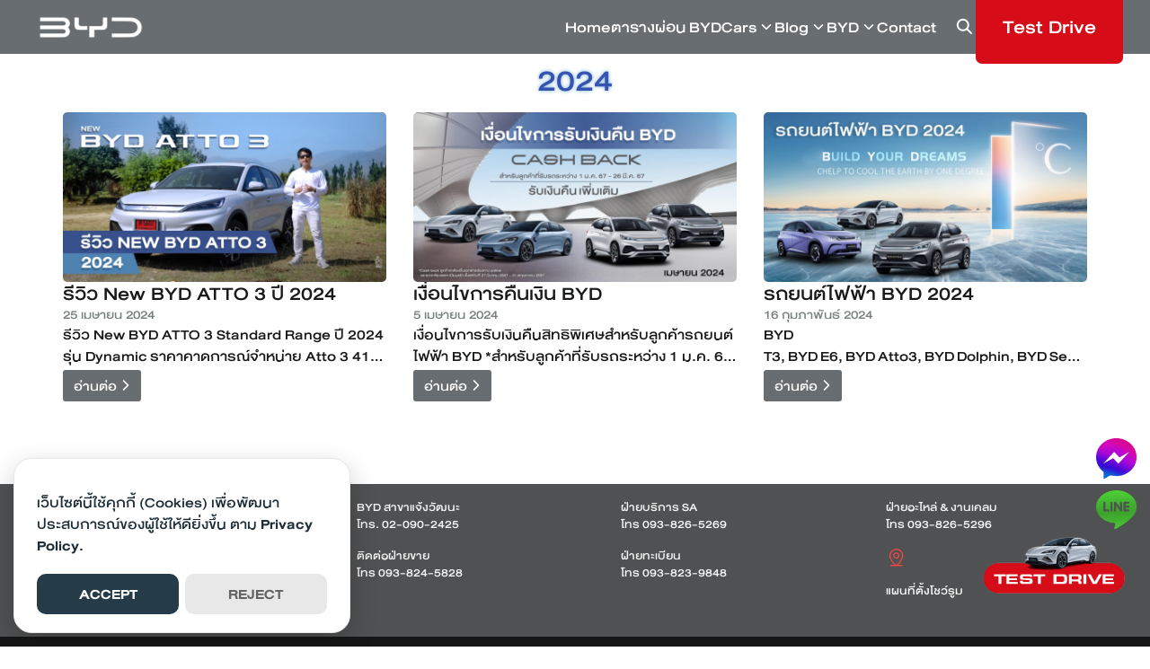

--- FILE ---
content_type: text/html; charset=UTF-8
request_url: https://bydchaengwatthana.com/tag/2024/
body_size: 15707
content:
<!DOCTYPE html>
<html dir="ltr" lang="th" prefix="og: https://ogp.me/ns#">
<head>
<meta charset="UTF-8">
<meta name="viewport" content="width=device-width, initial-scale=1">
<link rel="profile" href="http://gmpg.org/xfn/11">
<title>2024 - BYD ChaengWatthana BYD จินหลง แจ้งวัฒนะ โชว์รูมและศูนย์บริการมาตรฐาน BYD</title>
<style>img:is([sizes="auto" i], [sizes^="auto," i]){contain-intrinsic-size:3000px 1500px}</style>
<meta name="description" content="BYD จินหลง แจ้งวัฒนะ บีวายดี โชว์รูมและศูนย์ซ่อม BYD, BYD ATTO3, BYD Dolphin, BYD Seal, ราคา byd, ตารางผ่อน byd, ผ่อน atto3, ผ่อน Seal, ผ่อน Dolphin, ทดลองขับ byd, ศูนย์ byd, byd นนทบุรี, รถ byd, ศูนย์ byd, byd ปากเกร็ด, โชว์รูม byd, ev car, Electric Vehicles, รถ EV, รถยนต์ไฟฟ้า, byd,"/>
<meta name="robots" content="max-image-preview:large"/>
<link rel="canonical" href="https://bydchaengwatthana.com/tag/2024/"/>
<meta name="generator" content="All in One SEO (AIOSEO) 4.8.2"/>
<script type="application/ld+json" class="aioseo-schema">{"@context":"https:\/\/schema.org","@graph":[{"@type":"BreadcrumbList","@id":"https:\/\/bydchaengwatthana.com\/tag\/2024\/#breadcrumblist","itemListElement":[{"@type":"ListItem","@id":"https:\/\/bydchaengwatthana.com\/#listItem","position":1,"name":"Home","item":"https:\/\/bydchaengwatthana.com\/","nextItem":{"@type":"ListItem","@id":"https:\/\/bydchaengwatthana.com\/tag\/2024\/#listItem","name":"2024"}},{"@type":"ListItem","@id":"https:\/\/bydchaengwatthana.com\/tag\/2024\/#listItem","position":2,"name":"2024","previousItem":{"@type":"ListItem","@id":"https:\/\/bydchaengwatthana.com\/#listItem","name":"Home"}}]},{"@type":"CollectionPage","@id":"https:\/\/bydchaengwatthana.com\/tag\/2024\/#collectionpage","url":"https:\/\/bydchaengwatthana.com\/tag\/2024\/","name":"2024 - BYD ChaengWatthana BYD \u0e08\u0e34\u0e19\u0e2b\u0e25\u0e07 \u0e41\u0e08\u0e49\u0e07\u0e27\u0e31\u0e12\u0e19\u0e30 \u0e42\u0e0a\u0e27\u0e4c\u0e23\u0e39\u0e21\u0e41\u0e25\u0e30\u0e28\u0e39\u0e19\u0e22\u0e4c\u0e1a\u0e23\u0e34\u0e01\u0e32\u0e23\u0e21\u0e32\u0e15\u0e23\u0e10\u0e32\u0e19 BYD","description":"BYD \u0e08\u0e34\u0e19\u0e2b\u0e25\u0e07 \u0e41\u0e08\u0e49\u0e07\u0e27\u0e31\u0e12\u0e19\u0e30 \u0e1a\u0e35\u0e27\u0e32\u0e22\u0e14\u0e35 \u0e42\u0e0a\u0e27\u0e4c\u0e23\u0e39\u0e21\u0e41\u0e25\u0e30\u0e28\u0e39\u0e19\u0e22\u0e4c\u0e0b\u0e48\u0e2d\u0e21 BYD, BYD ATTO3, BYD Dolphin, BYD Seal, \u0e23\u0e32\u0e04\u0e32 byd, \u0e15\u0e32\u0e23\u0e32\u0e07\u0e1c\u0e48\u0e2d\u0e19 byd, \u0e1c\u0e48\u0e2d\u0e19 atto3, \u0e1c\u0e48\u0e2d\u0e19 Seal, \u0e1c\u0e48\u0e2d\u0e19 Dolphin, \u0e17\u0e14\u0e25\u0e2d\u0e07\u0e02\u0e31\u0e1a byd, \u0e28\u0e39\u0e19\u0e22\u0e4c byd, byd \u0e19\u0e19\u0e17\u0e1a\u0e38\u0e23\u0e35, \u0e23\u0e16 byd, \u0e28\u0e39\u0e19\u0e22\u0e4c byd, byd \u0e1b\u0e32\u0e01\u0e40\u0e01\u0e23\u0e47\u0e14, \u0e42\u0e0a\u0e27\u0e4c\u0e23\u0e39\u0e21 byd, ev car, Electric Vehicles, \u0e23\u0e16 EV, \u0e23\u0e16\u0e22\u0e19\u0e15\u0e4c\u0e44\u0e1f\u0e1f\u0e49\u0e32, byd,","inLanguage":"th","isPartOf":{"@id":"https:\/\/bydchaengwatthana.com\/#website"},"breadcrumb":{"@id":"https:\/\/bydchaengwatthana.com\/tag\/2024\/#breadcrumblist"}},{"@type":"Organization","@id":"https:\/\/bydchaengwatthana.com\/#organization","name":"BYD \u0e08\u0e34\u0e19\u0e2b\u0e25\u0e07 \u0e41\u0e08\u0e49\u0e07\u0e27\u0e31\u0e12\u0e19\u0e30","description":"BYD \u0e1a\u0e35\u0e27\u0e32\u0e22\u0e14\u0e35 \u0e08\u0e34\u0e19\u0e2b\u0e25\u0e07 \u0e2a\u0e32\u0e02\u0e32\u0e41\u0e08\u0e49\u0e07\u0e27\u0e31\u0e12\u0e19\u0e30 \u0e28\u0e39\u0e19\u0e22\u0e4c BYD \u0e19\u0e19\u0e17\u0e1a\u0e38\u0e23\u0e35","url":"https:\/\/bydchaengwatthana.com\/","telephone":"+6620902425","logo":{"@type":"ImageObject","url":"https:\/\/bydchaengwatthana.com\/wp-content\/uploads\/2023\/10\/cropped-305468344_100275049500194_3927868127281777735_n.jpg","@id":"https:\/\/bydchaengwatthana.com\/tag\/2024\/#organizationLogo","width":512,"height":512},"image":{"@id":"https:\/\/bydchaengwatthana.com\/tag\/2024\/#organizationLogo"},"sameAs":["https:\/\/www.facebook.com\/bydchaengwatthana\/","https:\/\/www.tiktok.com\/@bydchaengwatthana"]},{"@type":"WebSite","@id":"https:\/\/bydchaengwatthana.com\/#website","url":"https:\/\/bydchaengwatthana.com\/","name":"BYD \u0e08\u0e34\u0e19\u0e2b\u0e25\u0e07 \u0e41\u0e08\u0e49\u0e07\u0e27\u0e31\u0e12\u0e19\u0e30","alternateName":"\u0e1a\u0e35\u0e27\u0e32\u0e22\u0e14\u0e35 \u0e08\u0e34\u0e19\u0e2b\u0e25\u0e07 \u0e41\u0e08\u0e49\u0e07\u0e27\u0e31\u0e12\u0e19\u0e30 \u0e42\u0e0a\u0e27\u0e4c\u0e23\u0e39\u0e21\u0e41\u0e25\u0e30\u0e28\u0e39\u0e19\u0e22\u0e4c\u0e1a\u0e23\u0e34\u0e01\u0e32\u0e23 BYD \u0e1b\u0e32\u0e01\u0e40\u0e01\u0e23\u0e47\u0e14 \u0e19\u0e19\u0e17\u0e1a\u0e38\u0e23\u0e35","description":"BYD \u0e1a\u0e35\u0e27\u0e32\u0e22\u0e14\u0e35 \u0e08\u0e34\u0e19\u0e2b\u0e25\u0e07 \u0e2a\u0e32\u0e02\u0e32\u0e41\u0e08\u0e49\u0e07\u0e27\u0e31\u0e12\u0e19\u0e30 \u0e28\u0e39\u0e19\u0e22\u0e4c BYD \u0e19\u0e19\u0e17\u0e1a\u0e38\u0e23\u0e35","inLanguage":"th","publisher":{"@id":"https:\/\/bydchaengwatthana.com\/#organization"}}]}</script>
<link rel="alternate" type="application/rss+xml" title="BYD ChaengWatthana &raquo; 2024 ฟีดป้ายกำกับ" href="https://bydchaengwatthana.com/tag/2024/feed/"/>
<link rel="stylesheet" type="text/css" href="//bydchaengwatthana.com/wp-content/cache/wpfc-minified/7b21u26o/btyxe.css" media="all"/>
<style id='global-styles-inline-css'>:root{--wp--preset--aspect-ratio--square:1;--wp--preset--aspect-ratio--4-3:4/3;--wp--preset--aspect-ratio--3-4:3/4;--wp--preset--aspect-ratio--3-2:3/2;--wp--preset--aspect-ratio--2-3:2/3;--wp--preset--aspect-ratio--16-9:16/9;--wp--preset--aspect-ratio--9-16:9/16;--wp--preset--color--black:#000000;--wp--preset--color--cyan-bluish-gray:#abb8c3;--wp--preset--color--white:#ffffff;--wp--preset--color--pale-pink:#f78da7;--wp--preset--color--vivid-red:#cf2e2e;--wp--preset--color--luminous-vivid-orange:#ff6900;--wp--preset--color--luminous-vivid-amber:#fcb900;--wp--preset--color--light-green-cyan:#7bdcb5;--wp--preset--color--vivid-green-cyan:#00d084;--wp--preset--color--pale-cyan-blue:#8ed1fc;--wp--preset--color--vivid-cyan-blue:#0693e3;--wp--preset--color--vivid-purple:#9b51e0;--wp--preset--color--color-1:#686d71;--wp--preset--color--color-2:#ffffff;--wp--preset--color--color-3:#d70c19;--wp--preset--color--color-4:#38508c;--wp--preset--color--color-5:#4d83b1;--wp--preset--color--color-6:#76acd0;--wp--preset--color--text-1:#181919;--wp--preset--color--text-2:#7a8080;--wp--preset--color--bg-1:#ffffff;--wp--preset--color--bg-2:#f5f5f7;--wp--preset--color--border-1:#38508c;--wp--preset--color--border-2:#e5e5e7;--wp--preset--gradient--vivid-cyan-blue-to-vivid-purple:linear-gradient(135deg,rgba(6,147,227,1) 0%,rgb(155,81,224) 100%);--wp--preset--gradient--light-green-cyan-to-vivid-green-cyan:linear-gradient(135deg,rgb(122,220,180) 0%,rgb(0,208,130) 100%);--wp--preset--gradient--luminous-vivid-amber-to-luminous-vivid-orange:linear-gradient(135deg,rgba(252,185,0,1) 0%,rgba(255,105,0,1) 100%);--wp--preset--gradient--luminous-vivid-orange-to-vivid-red:linear-gradient(135deg,rgba(255,105,0,1) 0%,rgb(207,46,46) 100%);--wp--preset--gradient--very-light-gray-to-cyan-bluish-gray:linear-gradient(135deg,rgb(238,238,238) 0%,rgb(169,184,195) 100%);--wp--preset--gradient--cool-to-warm-spectrum:linear-gradient(135deg,rgb(74,234,220) 0%,rgb(151,120,209) 20%,rgb(207,42,186) 40%,rgb(238,44,130) 60%,rgb(251,105,98) 80%,rgb(254,248,76) 100%);--wp--preset--gradient--blush-light-purple:linear-gradient(135deg,rgb(255,206,236) 0%,rgb(152,150,240) 100%);--wp--preset--gradient--blush-bordeaux:linear-gradient(135deg,rgb(254,205,165) 0%,rgb(254,45,45) 50%,rgb(107,0,62) 100%);--wp--preset--gradient--luminous-dusk:linear-gradient(135deg,rgb(255,203,112) 0%,rgb(199,81,192) 50%,rgb(65,88,208) 100%);--wp--preset--gradient--pale-ocean:linear-gradient(135deg,rgb(255,245,203) 0%,rgb(182,227,212) 50%,rgb(51,167,181) 100%);--wp--preset--gradient--electric-grass:linear-gradient(135deg,rgb(202,248,128) 0%,rgb(113,206,126) 100%);--wp--preset--gradient--midnight:linear-gradient(135deg,rgb(2,3,129) 0%,rgb(40,116,252) 100%);--wp--preset--font-size--small:13px;--wp--preset--font-size--medium:20px;--wp--preset--font-size--large:36px;--wp--preset--font-size--x-large:42px;--wp--preset--spacing--20:0.44rem;--wp--preset--spacing--30:0.67rem;--wp--preset--spacing--40:1rem;--wp--preset--spacing--50:1.5rem;--wp--preset--spacing--60:2.25rem;--wp--preset--spacing--70:3.38rem;--wp--preset--spacing--80:5.06rem;--wp--preset--shadow--natural:6px 6px 9px rgba(0, 0, 0, 0.2);--wp--preset--shadow--deep:12px 12px 50px rgba(0, 0, 0, 0.4);--wp--preset--shadow--sharp:6px 6px 0px rgba(0, 0, 0, 0.2);--wp--preset--shadow--outlined:6px 6px 0px -3px rgba(255, 255, 255, 1), 6px 6px rgba(0, 0, 0, 1);--wp--preset--shadow--crisp:6px 6px 0px rgba(0, 0, 0, 1);}:where(.is-layout-flex){gap:0.5em;}:where(.is-layout-grid){gap:0.5em;}body .is-layout-flex{display:flex;}.is-layout-flex{flex-wrap:wrap;align-items:center;}.is-layout-flex > :is(*, div){margin:0;}body .is-layout-grid{display:grid;}.is-layout-grid > :is(*, div){margin:0;}:where(.wp-block-columns.is-layout-flex){gap:2em;}:where(.wp-block-columns.is-layout-grid){gap:2em;}:where(.wp-block-post-template.is-layout-flex){gap:1.25em;}:where(.wp-block-post-template.is-layout-grid){gap:1.25em;}.has-black-color{color:var(--wp--preset--color--black) !important;}.has-cyan-bluish-gray-color{color:var(--wp--preset--color--cyan-bluish-gray) !important;}.has-white-color{color:var(--wp--preset--color--white) !important;}.has-pale-pink-color{color:var(--wp--preset--color--pale-pink) !important;}.has-vivid-red-color{color:var(--wp--preset--color--vivid-red) !important;}.has-luminous-vivid-orange-color{color:var(--wp--preset--color--luminous-vivid-orange) !important;}.has-luminous-vivid-amber-color{color:var(--wp--preset--color--luminous-vivid-amber) !important;}.has-light-green-cyan-color{color:var(--wp--preset--color--light-green-cyan) !important;}.has-vivid-green-cyan-color{color:var(--wp--preset--color--vivid-green-cyan) !important;}.has-pale-cyan-blue-color{color:var(--wp--preset--color--pale-cyan-blue) !important;}.has-vivid-cyan-blue-color{color:var(--wp--preset--color--vivid-cyan-blue) !important;}.has-vivid-purple-color{color:var(--wp--preset--color--vivid-purple) !important;}.has-black-background-color{background-color:var(--wp--preset--color--black) !important;}.has-cyan-bluish-gray-background-color{background-color:var(--wp--preset--color--cyan-bluish-gray) !important;}.has-white-background-color{background-color:var(--wp--preset--color--white) !important;}.has-pale-pink-background-color{background-color:var(--wp--preset--color--pale-pink) !important;}.has-vivid-red-background-color{background-color:var(--wp--preset--color--vivid-red) !important;}.has-luminous-vivid-orange-background-color{background-color:var(--wp--preset--color--luminous-vivid-orange) !important;}.has-luminous-vivid-amber-background-color{background-color:var(--wp--preset--color--luminous-vivid-amber) !important;}.has-light-green-cyan-background-color{background-color:var(--wp--preset--color--light-green-cyan) !important;}.has-vivid-green-cyan-background-color{background-color:var(--wp--preset--color--vivid-green-cyan) !important;}.has-pale-cyan-blue-background-color{background-color:var(--wp--preset--color--pale-cyan-blue) !important;}.has-vivid-cyan-blue-background-color{background-color:var(--wp--preset--color--vivid-cyan-blue) !important;}.has-vivid-purple-background-color{background-color:var(--wp--preset--color--vivid-purple) !important;}.has-black-border-color{border-color:var(--wp--preset--color--black) !important;}.has-cyan-bluish-gray-border-color{border-color:var(--wp--preset--color--cyan-bluish-gray) !important;}.has-white-border-color{border-color:var(--wp--preset--color--white) !important;}.has-pale-pink-border-color{border-color:var(--wp--preset--color--pale-pink) !important;}.has-vivid-red-border-color{border-color:var(--wp--preset--color--vivid-red) !important;}.has-luminous-vivid-orange-border-color{border-color:var(--wp--preset--color--luminous-vivid-orange) !important;}.has-luminous-vivid-amber-border-color{border-color:var(--wp--preset--color--luminous-vivid-amber) !important;}.has-light-green-cyan-border-color{border-color:var(--wp--preset--color--light-green-cyan) !important;}.has-vivid-green-cyan-border-color{border-color:var(--wp--preset--color--vivid-green-cyan) !important;}.has-pale-cyan-blue-border-color{border-color:var(--wp--preset--color--pale-cyan-blue) !important;}.has-vivid-cyan-blue-border-color{border-color:var(--wp--preset--color--vivid-cyan-blue) !important;}.has-vivid-purple-border-color{border-color:var(--wp--preset--color--vivid-purple) !important;}.has-vivid-cyan-blue-to-vivid-purple-gradient-background{background:var(--wp--preset--gradient--vivid-cyan-blue-to-vivid-purple) !important;}.has-light-green-cyan-to-vivid-green-cyan-gradient-background{background:var(--wp--preset--gradient--light-green-cyan-to-vivid-green-cyan) !important;}.has-luminous-vivid-amber-to-luminous-vivid-orange-gradient-background{background:var(--wp--preset--gradient--luminous-vivid-amber-to-luminous-vivid-orange) !important;}.has-luminous-vivid-orange-to-vivid-red-gradient-background{background:var(--wp--preset--gradient--luminous-vivid-orange-to-vivid-red) !important;}.has-very-light-gray-to-cyan-bluish-gray-gradient-background{background:var(--wp--preset--gradient--very-light-gray-to-cyan-bluish-gray) !important;}.has-cool-to-warm-spectrum-gradient-background{background:var(--wp--preset--gradient--cool-to-warm-spectrum) !important;}.has-blush-light-purple-gradient-background{background:var(--wp--preset--gradient--blush-light-purple) !important;}.has-blush-bordeaux-gradient-background{background:var(--wp--preset--gradient--blush-bordeaux) !important;}.has-luminous-dusk-gradient-background{background:var(--wp--preset--gradient--luminous-dusk) !important;}.has-pale-ocean-gradient-background{background:var(--wp--preset--gradient--pale-ocean) !important;}.has-electric-grass-gradient-background{background:var(--wp--preset--gradient--electric-grass) !important;}.has-midnight-gradient-background{background:var(--wp--preset--gradient--midnight) !important;}.has-small-font-size{font-size:var(--wp--preset--font-size--small) !important;}.has-medium-font-size{font-size:var(--wp--preset--font-size--medium) !important;}.has-large-font-size{font-size:var(--wp--preset--font-size--large) !important;}.has-x-large-font-size{font-size:var(--wp--preset--font-size--x-large) !important;}:where(.wp-block-post-template.is-layout-flex){gap:1.25em;}:where(.wp-block-post-template.is-layout-grid){gap:1.25em;}:where(.wp-block-columns.is-layout-flex){gap:2em;}:where(.wp-block-columns.is-layout-grid){gap:2em;}:root :where(.wp-block-pullquote){font-size:1.5em;line-height:1.6;}</style>
<link rel="stylesheet" type="text/css" href="//bydchaengwatthana.com/wp-content/cache/wpfc-minified/98w6wkwj/5u1rk.css" media="all"/>
<link rel="stylesheet" type="text/css" href="//bydchaengwatthana.com/wp-content/cache/wpfc-minified/jopu92xs/btyxe.css" media="(min-width: 1024px)"/>
<link rel="stylesheet" type="text/css" href="//bydchaengwatthana.com/wp-content/cache/wpfc-minified/9sy03k/btyxe.css" media="all"/>
<style id='kadence-blocks-global-variables-inline-css'>:root{--global-kb-font-size-sm:clamp(0.8rem, 0.73rem + 0.217vw, 0.9rem);--global-kb-font-size-md:clamp(1.1rem, 0.995rem + 0.326vw, 1.25rem);--global-kb-font-size-lg:clamp(1.75rem, 1.576rem + 0.543vw, 2rem);--global-kb-font-size-xl:clamp(2.25rem, 1.728rem + 1.63vw, 3rem);--global-kb-font-size-xxl:clamp(2.5rem, 1.456rem + 3.26vw, 4rem);--global-kb-font-size-xxxl:clamp(2.75rem, 0.489rem + 7.065vw, 6rem);}:root{--global-palette1:#3182CE;--global-palette2:#2B6CB0;--global-palette3:#1A202C;--global-palette4:#2D3748;--global-palette5:#4A5568;--global-palette6:#718096;--global-palette7:#EDF2F7;--global-palette8:#F7FAFC;--global-palette9:#ffffff;}</style>
<link rel="https://api.w.org/" href="https://bydchaengwatthana.com/wp-json/"/><link rel="alternate" title="JSON" type="application/json" href="https://bydchaengwatthana.com/wp-json/wp/v2/tags/118"/><link rel="EditURI" type="application/rsd+xml" title="RSD" href="https://bydchaengwatthana.com/xmlrpc.php?rsd"/>
<meta name="generator" content="WordPress 6.8.3"/>
<style>.fancybox-slide--image .fancybox-content{background-color:#FFFFFF}div.fancybox-caption{display:none !important;}
img.fancybox-image{border-width:10px;border-color:#FFFFFF;border-style:solid;}
div.fancybox-bg{background-color:rgba(102,102,102,0.3);opacity:1 !important;}div.fancybox-content{border-color:#FFFFFF}
div#fancybox-title{background-color:#FFFFFF}
div.fancybox-content{background-color:#FFFFFF}
div#fancybox-title-inside{color:#333333}
div.fancybox-caption p.caption-title{display:inline-block}
div.fancybox-caption p.caption-title{font-size:14px}
div.fancybox-caption p.caption-title{color:#333333}
div.fancybox-caption{color:#333333}div.fancybox-caption p.caption-title{background:#fff;width:auto;padding:10px 30px;}div.fancybox-content p.caption-title{color:#333333;margin:0;padding:5px 0;}</style>
<script async src="https://www.googletagmanager.com/gtag/js?id=G-ZBDNE6KEYT"></script>
<script>window.dataLayer=window.dataLayer||[];
function gtag(){dataLayer.push(arguments);}
gtag('js', new Date());
gtag('config', 'G-ZBDNE6KEYT');</script>
<script>(function(w,d,s,l,i){w[l]=w[l]||[];w[l].push({'gtm.start':
new Date().getTime(),event:'gtm.js'});var f=d.getElementsByTagName(s)[0],
j=d.createElement(s),dl=l!='dataLayer'?'&l='+l:'';j.async=true;j.src=
'https://www.googletagmanager.com/gtm.js?id='+i+dl;f.parentNode.insertBefore(j,f);
})(window,document,'script','dataLayer','GTM-MJ2FDWMP');</script>
<style>div.fixedphone{position:fixed;bottom:50px;right:15px;width:179px;}
div.fixedface{position:fixed;bottom:180px;right:15px;width:90;}
div.fixedline{position:fixed;bottom:125px;right:15px;width:90;}
.imgt{opacity:1.0;
filter:alpha(opacity=100);
}
.imgt:hover{opacity:0.5;
filter:alpha(opacity=50);
}</style>            <style id="wpp-loading-animation-styles">@-webkit-keyframes bgslide{from{background-position-x:0}to{background-position-x:-200%}}@keyframes bgslide{from{background-position-x:0}to{background-position-x:-200%}}.wpp-widget-block-placeholder,.wpp-shortcode-placeholder{margin:0 auto;width:60px;height:3px;background:#dd3737;background:linear-gradient(90deg,#dd3737 0%,#571313 10%,#dd3737 100%);background-size:200% auto;border-radius:3px;-webkit-animation:bgslide 1s infinite linear;animation:bgslide 1s infinite linear}</style>
<style id="plant-css">@font-face{font-family:"DB HELVETHAICA";src:url("https://bydchaengwatthana.com/wp-content/uploads/2024/09/DB-Heavent-Now-Ext-Med-v4.woff2") format("woff2");font-weight:400;font-style:normal;font-display:swap;}@font-face{font-family:"DB HELVETHAICA";src:url("https://bydchaengwatthana.com/wp-content/uploads/2024/09/DB-Heavent-Now-Ext-Bd-4.woff2") format("woff2");font-weight:600;font-style:normal;font-display:swap;}:root{--s-body:"DB HELVETHAICA"}@font-face{font-family:"db";src:url("https://bydchaengwatthana.com/wp-content/uploads/2024/09/DB-Heavent-Now-Ext-Med-v4.woff2") format("woff2");font-weight:600;font-style:normal;font-display:swap;}:root{--s-heading:"db";--s-heading-weight:600}.site-header .s-container, .top-bar .s-container{max-width:100%;padding:0 var(--s-space)}html{scroll-padding-top:calc(var(--s-head-height) + var(--s-topbar-height,0))}.site-header,div.top-bar{position:fixed}.site-header.active{filter:drop-shadow(var(--s-shadow-2))}.home .site-header-space{display:none}.home .site-header:not(.active){background:none;box-shadow:none;}.entry-pic{padding-top:52.5%}</style><link rel="icon" href="https://bydchaengwatthana.com/wp-content/uploads/2023/10/cropped-305468344_100275049500194_3927868127281777735_n-32x32.jpg" sizes="32x32"/>
<link rel="icon" href="https://bydchaengwatthana.com/wp-content/uploads/2023/10/cropped-305468344_100275049500194_3927868127281777735_n-192x192.jpg" sizes="192x192"/>
<link rel="apple-touch-icon" href="https://bydchaengwatthana.com/wp-content/uploads/2023/10/cropped-305468344_100275049500194_3927868127281777735_n-180x180.jpg"/>
<meta name="msapplication-TileImage" content="https://bydchaengwatthana.com/wp-content/uploads/2023/10/cropped-305468344_100275049500194_3927868127281777735_n-270x270.jpg"/>
<style id="wp-custom-css">.zoom{padding:0px;background-color:;transition:transform .2s;
width:auto;height:auto;margin:0 auto;}
.zoom:hover{transform:scale(1.5);
}
a:hover {
text-decoration: ;
font-weight:none;
color:  ;
} a{text-decoration:;font-weight:none;color:#3753b1;}
h1{text-decoration:;font-weight:none;color:#3753b1;text-shadow:0 0 4px #76acd0;}
h2 {
text-decoration: ;
font-weight:none;
color: #3753b1 ;
} p{font-size:15px;text-decoration:;font-weight:none;color:;}
.zoom{padding:0px;background-color:;transition:transform .2s;
width:auto;height:auto;margin:0 auto;}
.zoom:hover{transform:scale(1.5);
}</style>
<style id="kirki-inline-styles">@media(max-width:719px){.site-title{font-size:20px;}.site-branding img, .site-branding svg{height:30px;}.s_social svg{width:26px;}:root{--s-head-height:50px;}.footer-widgets{padding-top:16px;padding-bottom:16px;}}@media(min-width:720px) and (max-width:1023px){.site-title{font-size:24px;}.site-branding img, .site-branding svg{height:40px;}.s_social svg{width:24px;}:root{--s-head-height:60px;}.footer-widgets{padding-top:30px;padding-bottom:30px;}}@media(min-width:1024px){.site-title{font-size:24px;}.site-branding img, .site-branding svg{height:50px;}.s_social svg{width:24px;}:root{--s-head-height:60px;}.footer-widgets{padding-top:2;padding-bottom:1px;}}.site-title{font-weight:var(--s-heading-weight);}:root{--s-color-1:#686d71;--s-color-2:#ffffff;--s-color-3:#d70c19;--s-color-4:#38508c;--s-color-5:#4d83b1;--s-color-6:#76acd0;--s-text-1:#181919;--s-text-2:#7a8080;--s-border-1:#38508c;--s-heading-weight:600;--s-head-bg:#686d71;--s-head-text:#ffffff;--s-head-hover:#dd3333;}body{font-weight:400;}strong{font-weight:600;}body.home{--s-head-text:#f1f1f1;--s-head-hover:#dd3333;}.single-related, .single-related .entry-info-overlap{background:#fafafc;}.single-related, .single-related a{color:#222222;}.single-related .s-content:hover h2 a{color:#235B95;}.footer-widgets{background:#505152;}.footer-widgets,.footer-widgets a:not(.wp-element-button){color:#f8f8f8;}.footer-bar{--s-bg-2:#161616;--s-text-1:#cccccc;}@media(min-width:720px){body.single{--s-content-width:750px;}}</style>
<script data-wpfc-render="false">var Wpfcll={s:[],osl:0,scroll:false,i:function(){Wpfcll.ss();window.addEventListener('load',function(){let observer=new MutationObserver(mutationRecords=>{Wpfcll.osl=Wpfcll.s.length;Wpfcll.ss();if(Wpfcll.s.length > Wpfcll.osl){Wpfcll.ls(false);}});observer.observe(document.getElementsByTagName("html")[0],{childList:true,attributes:true,subtree:true,attributeFilter:["src"],attributeOldValue:false,characterDataOldValue:false});Wpfcll.ls(true);});window.addEventListener('scroll',function(){Wpfcll.scroll=true;Wpfcll.ls(false);});window.addEventListener('resize',function(){Wpfcll.scroll=true;Wpfcll.ls(false);});window.addEventListener('click',function(){Wpfcll.scroll=true;Wpfcll.ls(false);});},c:function(e,pageload){var w=document.documentElement.clientHeight || body.clientHeight;var n=0;if(pageload){n=0;}else{n=(w > 800) ? 800:200;n=Wpfcll.scroll ? 800:n;}var er=e.getBoundingClientRect();var t=0;var p=e.parentNode ? e.parentNode:false;if(typeof p.getBoundingClientRect=="undefined"){var pr=false;}else{var pr=p.getBoundingClientRect();}if(er.x==0 && er.y==0){for(var i=0;i < 10;i++){if(p){if(pr.x==0 && pr.y==0){if(p.parentNode){p=p.parentNode;}if(typeof p.getBoundingClientRect=="undefined"){pr=false;}else{pr=p.getBoundingClientRect();}}else{t=pr.top;break;}}};}else{t=er.top;}if(w - t+n > 0){return true;}return false;},r:function(e,pageload){var s=this;var oc,ot;try{oc=e.getAttribute("data-wpfc-original-src");ot=e.getAttribute("data-wpfc-original-srcset");originalsizes=e.getAttribute("data-wpfc-original-sizes");if(s.c(e,pageload)){if(oc || ot){if(e.tagName=="DIV" || e.tagName=="A" || e.tagName=="SPAN"){e.style.backgroundImage="url("+oc+")";e.removeAttribute("data-wpfc-original-src");e.removeAttribute("data-wpfc-original-srcset");e.removeAttribute("onload");}else{if(oc){e.setAttribute('src',oc);}if(ot){e.setAttribute('srcset',ot);}if(originalsizes){e.setAttribute('sizes',originalsizes);}if(e.getAttribute("alt") && e.getAttribute("alt")=="blank"){e.removeAttribute("alt");}e.removeAttribute("data-wpfc-original-src");e.removeAttribute("data-wpfc-original-srcset");e.removeAttribute("data-wpfc-original-sizes");e.removeAttribute("onload");if(e.tagName=="IFRAME"){var y="https://www.youtube.com/embed/";if(navigator.userAgent.match(/\sEdge?\/\d/i)){e.setAttribute('src',e.getAttribute("src").replace(/.+\/templates\/youtube\.html\#/,y));}e.onload=function(){if(typeof window.jQuery !="undefined"){if(jQuery.fn.fitVids){jQuery(e).parent().fitVids({customSelector:"iframe[src]"});}}var s=e.getAttribute("src").match(/templates\/youtube\.html\#(.+)/);if(s){try{var i=e.contentDocument || e.contentWindow;if(i.location.href=="about:blank"){e.setAttribute('src',y+s[1]);}}catch(err){e.setAttribute('src',y+s[1]);}}}}}}else{if(e.tagName=="NOSCRIPT"){if(typeof window.jQuery !="undefined"){if(jQuery(e).attr("data-type")=="wpfc"){e.removeAttribute("data-type");jQuery(e).after(jQuery(e).text());}}}}}}catch(error){console.log(error);console.log("==>",e);}},ss:function(){var i=Array.prototype.slice.call(document.getElementsByTagName("img"));var f=Array.prototype.slice.call(document.getElementsByTagName("iframe"));var d=Array.prototype.slice.call(document.getElementsByTagName("div"));var a=Array.prototype.slice.call(document.getElementsByTagName("a"));var s=Array.prototype.slice.call(document.getElementsByTagName("span"));var n=Array.prototype.slice.call(document.getElementsByTagName("noscript"));this.s=i.concat(f).concat(d).concat(a).concat(s).concat(n);},ls:function(pageload){var s=this;[].forEach.call(s.s,function(e,index){s.r(e,pageload);});}};document.addEventListener('DOMContentLoaded',function(){wpfci();});function wpfci(){Wpfcll.i();}</script>
</head>
<body class="archive tag tag-118 wp-custom-logo wp-theme-plant3">
<noscript><iframe onload="Wpfcll.r(this,true);" data-wpfc-original-src="https://www.googletagmanager.com/ns.html?id=GTM-MJ2FDWMP"
height="0" width="0" style="display:none;visibility:hidden"></iframe></noscript>
<a class="skip-link screen-reader-text" href="#content">Skip to content</a>
<div id="page" class="site site-page">    <header id="masthead" class="site-header">
<div class="s-container">
<div class="site-branding"> <a href="https://bydchaengwatthana.com/" class="custom-logo-link" rel="home"><img width="700" height="247" src="https://bydchaengwatthana.com/wp-content/uploads/2023/09/logo-byd-ตัวจริงสีขาว.png" class="custom-logo" alt="BYD ChaengWatthana" decoding="async" fetchpriority="high" srcset="https://bydchaengwatthana.com/wp-content/uploads/2023/09/logo-byd-ตัวจริงสีขาว.png 700w, https://bydchaengwatthana.com/wp-content/uploads/2023/09/logo-byd-ตัวจริงสีขาว-300x106.png 300w" sizes="(max-width: 700px) 100vw, 700px"/></a></div><nav class="nav-panel -right nav-inline _desktop">
<div class="menu-menu1-container"><ul id="menu-menu1" class="s-nav"><li id="menu-item-153" class="menu-item menu-item-type-post_type menu-item-object-page menu-item-home menu-item-153"><a href="https://bydchaengwatthana.com/">Home</a></li> <li id="menu-item-3445" class="menu-item menu-item-type-taxonomy menu-item-object-category menu-item-3445"><a href="https://bydchaengwatthana.com/category/byd-price/">ตารางผ่อน BYD</a></li> <li id="menu-item-1209" class="menu-item menu-item-type-custom menu-item-object-custom menu-item-has-children menu-item-1209"><a href="https://bydchaengwatthana.com/byd-car/">Cars</a> <ul class="sub-menu"> <li id="menu-item-4911" class="menu-item menu-item-type-custom menu-item-object-custom menu-item-4911"><a href="https://bydchaengwatthana.com/byd-seal-5-dm-i/">BYD SEALION 5 DM-i</a></li> <li id="menu-item-240" class="menu-item menu-item-type-post_type menu-item-object-page menu-item-240"><a href="https://bydchaengwatthana.com/byd-seal-2/">BYD SEAL</a></li> <li id="menu-item-3962" class="menu-item menu-item-type-post_type menu-item-object-page menu-item-3962"><a href="https://bydchaengwatthana.com/byd-sealion-6-dm-i/">BYD SEALION 6 DM-i</a></li> <li id="menu-item-4331" class="menu-item menu-item-type-post_type menu-item-object-page menu-item-4331"><a href="https://bydchaengwatthana.com/byd-sealion-7/">BYD SEALION 7</a></li> <li id="menu-item-4144" class="menu-item menu-item-type-post_type menu-item-object-page menu-item-4144"><a href="https://bydchaengwatthana.com/byd-m6/">BYD M6</a></li> <li id="menu-item-3656" class="menu-item menu-item-type-post_type menu-item-object-page menu-item-3656"><a href="https://bydchaengwatthana.com/new-byd-atto-3/">NEW BYD ATTO 3</a></li> <li id="menu-item-3890" class="menu-item menu-item-type-post_type menu-item-object-page menu-item-3890"><a href="https://bydchaengwatthana.com/new-byd-dolphin/">NEW BYD DOLPHIN</a></li> <li id="menu-item-3172" class="menu-item menu-item-type-post_type menu-item-object-page menu-item-3172"><a href="https://bydchaengwatthana.com/byd-e6/">BYD E6</a></li> <li id="menu-item-3412" class="menu-item menu-item-type-post_type menu-item-object-page menu-item-3412"><a href="https://bydchaengwatthana.com/byd-t3/">BYD T3</a></li> <li id="menu-item-1950" class="menu-item menu-item-type-post_type menu-item-object-page menu-item-1950"><a href="https://bydchaengwatthana.com/maintenance-schedule/">Maintenance Schedule</a></li> </ul> </li> <li id="menu-item-1710" class="menu-item menu-item-type-post_type menu-item-object-page current_page_parent menu-item-has-children menu-item-1710"><a href="https://bydchaengwatthana.com/blog/">Blog</a> <ul class="sub-menu"> <li id="menu-item-1624" class="menu-item menu-item-type-taxonomy menu-item-object-category menu-item-1624"><a href="https://bydchaengwatthana.com/category/byd-news/">BYD News</a></li> <li id="menu-item-1625" class="menu-item menu-item-type-taxonomy menu-item-object-category menu-item-1625"><a href="https://bydchaengwatthana.com/category/byd-seal/">BYD Seal</a></li> <li id="menu-item-1711" class="menu-item menu-item-type-taxonomy menu-item-object-category menu-item-1711"><a href="https://bydchaengwatthana.com/category/byd-atto3/">BYD ATTO 3</a></li> <li id="menu-item-3446" class="menu-item menu-item-type-taxonomy menu-item-object-category menu-item-3446"><a href="https://bydchaengwatthana.com/category/byd-t3/">BYD T3</a></li> <li id="menu-item-3447" class="menu-item menu-item-type-taxonomy menu-item-object-category menu-item-3447"><a href="https://bydchaengwatthana.com/category/byd-e6/">BYD E6</a></li> <li id="menu-item-1712" class="menu-item menu-item-type-taxonomy menu-item-object-category menu-item-1712"><a href="https://bydchaengwatthana.com/category/byd-dolphin/">BYD Dolphin</a></li> <li id="menu-item-1713" class="menu-item menu-item-type-taxonomy menu-item-object-category menu-item-1713"><a href="https://bydchaengwatthana.com/category/byd-%e0%b8%aa%e0%b8%b2%e0%b8%a3%e0%b8%b0%e0%b8%99%e0%b9%88%e0%b8%b2%e0%b8%a3%e0%b8%b9%e0%b9%89/">BYD สาระน่ารู้</a></li> <li id="menu-item-1626" class="menu-item menu-item-type-taxonomy menu-item-object-category menu-item-1626"><a href="https://bydchaengwatthana.com/category/byd-service-%e0%b8%a8%e0%b8%b9%e0%b8%99%e0%b8%a2%e0%b9%8c%e0%b8%9a%e0%b8%b5%e0%b8%a7%e0%b8%b2%e0%b8%a2%e0%b8%94%e0%b8%b5/">BYD Service</a></li> <li id="menu-item-1627" class="menu-item menu-item-type-taxonomy menu-item-object-category menu-item-1627"><a href="https://bydchaengwatthana.com/category/byd-showroom-%e0%b9%82%e0%b8%8a%e0%b8%a7%e0%b9%8c%e0%b8%a3%e0%b8%b9%e0%b8%a1/">BYD Showroom</a></li> </ul> </li> <li id="menu-item-2441" class="menu-item menu-item-type-custom menu-item-object-custom menu-item-home menu-item-has-children menu-item-2441"><a href="https://bydchaengwatthana.com/">BYD</a> <ul class="sub-menu"> <li id="menu-item-3311" class="menu-item menu-item-type-post_type menu-item-object-page menu-item-3311"><a href="https://bydchaengwatthana.com/maintenance-schedule/">Service</a></li> <li id="menu-item-3212" class="menu-item menu-item-type-post_type menu-item-object-page menu-item-3212"><a href="https://bydchaengwatthana.com/reverlution/">REVERLUTION</a></li> <li id="menu-item-2684" class="menu-item menu-item-type-post_type menu-item-object-page menu-item-2684"><a href="https://bydchaengwatthana.com/innovation/">เทคโนโลยีการขับขี่กับ BYD</a></li> <li id="menu-item-2442" class="menu-item menu-item-type-post_type menu-item-object-page menu-item-2442"><a href="https://bydchaengwatthana.com/%e0%b8%9b%e0%b8%a3%e0%b8%b0%e0%b8%aa%e0%b8%9a%e0%b8%81%e0%b8%b2%e0%b8%a3%e0%b8%97%e0%b8%b5%e0%b9%88%e0%b9%80%e0%b8%ab%e0%b8%99%e0%b8%b7%e0%b8%ad%e0%b8%81%e0%b8%a7%e0%b9%88%e0%b8%b2%e0%b8%81%e0%b8%b1/">ประสบการณ์ที่เหนือกว่ากับ BYD</a></li> </ul> </li> <li id="menu-item-687" class="menu-item menu-item-type-post_type menu-item-object-page menu-item-687"><a href="https://bydchaengwatthana.com/contact-us/">Contact</a></li> </ul></div></nav>
<div class="site-action -right">
<div class="search-toggle search-toggle-icon"></div><div class="wp-block-buttons">
<div class="wp-block-button has-custom-font-size is-style-fill has-medium-font-size"><a class="wp-block-button__link has-color-3-background-color has-background wp-element-button" href="https://docs.google.com/forms/d/e/1FAIpQLSeXt41j_UJqJZzhGrgrd69kMqTPjKWiuHvMjezUOfiuxtwRsQ/viewform" style="border-radius:7px" target="_blank" rel="noreferrer noopener">Test Drive</a></div></div><div class="nav-toggle _mobile"><em></em></div></div></div></header>
<nav class="nav-panel -right">
<div class="nav-toggle nav-close"><em></em></div><div class="menu-menu1-container"><ul id="menu-menu1-1" class="menu"><li class="menu-item menu-item-type-post_type menu-item-object-page menu-item-home menu-item-153"><a href="https://bydchaengwatthana.com/">Home</a></li> <li class="menu-item menu-item-type-taxonomy menu-item-object-category menu-item-3445"><a href="https://bydchaengwatthana.com/category/byd-price/">ตารางผ่อน BYD</a></li> <li class="menu-item menu-item-type-custom menu-item-object-custom menu-item-has-children menu-item-1209"><a href="https://bydchaengwatthana.com/byd-car/">Cars</a> <ul class="sub-menu"> <li class="menu-item menu-item-type-custom menu-item-object-custom menu-item-4911"><a href="https://bydchaengwatthana.com/byd-seal-5-dm-i/">BYD SEALION 5 DM-i</a></li> <li class="menu-item menu-item-type-post_type menu-item-object-page menu-item-240"><a href="https://bydchaengwatthana.com/byd-seal-2/">BYD SEAL</a></li> <li class="menu-item menu-item-type-post_type menu-item-object-page menu-item-3962"><a href="https://bydchaengwatthana.com/byd-sealion-6-dm-i/">BYD SEALION 6 DM-i</a></li> <li class="menu-item menu-item-type-post_type menu-item-object-page menu-item-4331"><a href="https://bydchaengwatthana.com/byd-sealion-7/">BYD SEALION 7</a></li> <li class="menu-item menu-item-type-post_type menu-item-object-page menu-item-4144"><a href="https://bydchaengwatthana.com/byd-m6/">BYD M6</a></li> <li class="menu-item menu-item-type-post_type menu-item-object-page menu-item-3656"><a href="https://bydchaengwatthana.com/new-byd-atto-3/">NEW BYD ATTO 3</a></li> <li class="menu-item menu-item-type-post_type menu-item-object-page menu-item-3890"><a href="https://bydchaengwatthana.com/new-byd-dolphin/">NEW BYD DOLPHIN</a></li> <li class="menu-item menu-item-type-post_type menu-item-object-page menu-item-3172"><a href="https://bydchaengwatthana.com/byd-e6/">BYD E6</a></li> <li class="menu-item menu-item-type-post_type menu-item-object-page menu-item-3412"><a href="https://bydchaengwatthana.com/byd-t3/">BYD T3</a></li> <li class="menu-item menu-item-type-post_type menu-item-object-page menu-item-1950"><a href="https://bydchaengwatthana.com/maintenance-schedule/">Maintenance Schedule</a></li> </ul> </li> <li class="menu-item menu-item-type-post_type menu-item-object-page current_page_parent menu-item-has-children menu-item-1710"><a href="https://bydchaengwatthana.com/blog/">Blog</a> <ul class="sub-menu"> <li class="menu-item menu-item-type-taxonomy menu-item-object-category menu-item-1624"><a href="https://bydchaengwatthana.com/category/byd-news/">BYD News</a></li> <li class="menu-item menu-item-type-taxonomy menu-item-object-category menu-item-1625"><a href="https://bydchaengwatthana.com/category/byd-seal/">BYD Seal</a></li> <li class="menu-item menu-item-type-taxonomy menu-item-object-category menu-item-1711"><a href="https://bydchaengwatthana.com/category/byd-atto3/">BYD ATTO 3</a></li> <li class="menu-item menu-item-type-taxonomy menu-item-object-category menu-item-3446"><a href="https://bydchaengwatthana.com/category/byd-t3/">BYD T3</a></li> <li class="menu-item menu-item-type-taxonomy menu-item-object-category menu-item-3447"><a href="https://bydchaengwatthana.com/category/byd-e6/">BYD E6</a></li> <li class="menu-item menu-item-type-taxonomy menu-item-object-category menu-item-1712"><a href="https://bydchaengwatthana.com/category/byd-dolphin/">BYD Dolphin</a></li> <li class="menu-item menu-item-type-taxonomy menu-item-object-category menu-item-1713"><a href="https://bydchaengwatthana.com/category/byd-%e0%b8%aa%e0%b8%b2%e0%b8%a3%e0%b8%b0%e0%b8%99%e0%b9%88%e0%b8%b2%e0%b8%a3%e0%b8%b9%e0%b9%89/">BYD สาระน่ารู้</a></li> <li class="menu-item menu-item-type-taxonomy menu-item-object-category menu-item-1626"><a href="https://bydchaengwatthana.com/category/byd-service-%e0%b8%a8%e0%b8%b9%e0%b8%99%e0%b8%a2%e0%b9%8c%e0%b8%9a%e0%b8%b5%e0%b8%a7%e0%b8%b2%e0%b8%a2%e0%b8%94%e0%b8%b5/">BYD Service</a></li> <li class="menu-item menu-item-type-taxonomy menu-item-object-category menu-item-1627"><a href="https://bydchaengwatthana.com/category/byd-showroom-%e0%b9%82%e0%b8%8a%e0%b8%a7%e0%b9%8c%e0%b8%a3%e0%b8%b9%e0%b8%a1/">BYD Showroom</a></li> </ul> </li> <li class="menu-item menu-item-type-custom menu-item-object-custom menu-item-home menu-item-has-children menu-item-2441"><a href="https://bydchaengwatthana.com/">BYD</a> <ul class="sub-menu"> <li class="menu-item menu-item-type-post_type menu-item-object-page menu-item-3311"><a href="https://bydchaengwatthana.com/maintenance-schedule/">Service</a></li> <li class="menu-item menu-item-type-post_type menu-item-object-page menu-item-3212"><a href="https://bydchaengwatthana.com/reverlution/">REVERLUTION</a></li> <li class="menu-item menu-item-type-post_type menu-item-object-page menu-item-2684"><a href="https://bydchaengwatthana.com/innovation/">เทคโนโลยีการขับขี่กับ BYD</a></li> <li class="menu-item menu-item-type-post_type menu-item-object-page menu-item-2442"><a href="https://bydchaengwatthana.com/%e0%b8%9b%e0%b8%a3%e0%b8%b0%e0%b8%aa%e0%b8%9a%e0%b8%81%e0%b8%b2%e0%b8%a3%e0%b8%97%e0%b8%b5%e0%b9%88%e0%b9%80%e0%b8%ab%e0%b8%99%e0%b8%b7%e0%b8%ad%e0%b8%81%e0%b8%a7%e0%b9%88%e0%b8%b2%e0%b8%81%e0%b8%b1/">ประสบการณ์ที่เหนือกว่ากับ BYD</a></li> </ul> </li> <li class="menu-item menu-item-type-post_type menu-item-object-page menu-item-687"><a href="https://bydchaengwatthana.com/contact-us/">Contact</a></li> </ul></div></nav>
<div class="search-panel">
<div class="s-container"> <form role="search" method="get" class="search-form" action="https://bydchaengwatthana.com/" ><label class="screen-reader-text" for="s">Search for:</label><input type="search" value="" name="s" id="s" placeholder="Enter Search Keyword" /></form></div></div><div class="site-header-space"></div><div id="content" class="site-content">
<div class="s-container"><main id="main" class="site-main -wide">
<header class="page-header text-center">
<h1 class="page-title">2024</h1>    </header>
<div class="s-grid -m1 -t2 -d3"><article id="post-3736" class="s-content post-3736 post type-post status-publish format-standard has-post-thumbnail hentry category-byd-atto3 category--byd tag-118 tag-byd tag-byd-atto3 tag-ev-car tag-new-byd-atto-3 tag-33 tag-132">
<div class="entry-pic"> <a href="https://bydchaengwatthana.com/%e0%b8%a3%e0%b8%b5%e0%b8%a7%e0%b8%b4%e0%b8%a7-new-byd-atto-3-%e0%b8%9b%e0%b8%b5-2024/" title="Permalink to รีวิว New BYD ATTO 3 ปี 2024"> <img width="750" height="395" src="https://bydchaengwatthana.com/wp-content/uploads/2024/04/รีวิว-new-byd-atto-3-2024-768x404.jpg" class="attachment-medium_large size-medium_large wp-post-image" alt="" decoding="async" srcset="https://bydchaengwatthana.com/wp-content/uploads/2024/04/รีวิว-new-byd-atto-3-2024-768x404.jpg 768w, https://bydchaengwatthana.com/wp-content/uploads/2024/04/รีวิว-new-byd-atto-3-2024-300x158.jpg 300w, https://bydchaengwatthana.com/wp-content/uploads/2024/04/รีวิว-new-byd-atto-3-2024-1024x538.jpg 1024w, https://bydchaengwatthana.com/wp-content/uploads/2024/04/รีวิว-new-byd-atto-3-2024.jpg 1400w" sizes="(max-width: 750px) 100vw, 750px"/> </a></div><div class="entry-info">
<h2 class="entry-title"><a href="https://bydchaengwatthana.com/%e0%b8%a3%e0%b8%b5%e0%b8%a7%e0%b8%b4%e0%b8%a7-new-byd-atto-3-%e0%b8%9b%e0%b8%b5-2024/">รีวิว New BYD ATTO 3 ปี 2024</a></h2><span class="posted-on"><time class="entry-date published" datetime="2024-04-25T06:57:38+07:00">25 เมษายน 2024</time><time class="updated hide" datetime="2024-04-25T06:57:39+07:00">25 เมษายน 2024</time></span><p class="entry-excerpt">รีวิว New BYD ATTO 3 Standard Range ปี 2024 รุ่น Dynamic ราคาคาดการณ์จำหน่าย Atto 3 410 Dynamic  899,900 บาท Atto 3 410 Premium  949,900 บาท Atto 3 480 Premium  1,049,900 บาท</p><div class="entry-more"><a href="https://bydchaengwatthana.com/%e0%b8%a3%e0%b8%b5%e0%b8%a7%e0%b8%b4%e0%b8%a7-new-byd-atto-3-%e0%b8%9b%e0%b8%b5-2024/" class="btn-readmore -button"><span>อ่านต่อ</span><svg xmlns="http://www.w3.org/2000/svg" width="20" height="20" viewBox="0 0 24 24" fill="none" stroke="currentColor" stroke-width="2" stroke-linecap="round" stroke-linejoin="round" class="feather feather-chevron-right"><polyline points="9 18 15 12 9 6"></polyline></svg></a></div></div></article><article id="post-3690" class="s-content post-3690 post type-post status-publish format-standard has-post-thumbnail hentry category-byd-atto3 category-byd-dolphin category-byd-news category-byd-seal tag-118 tag-byd tag-cash-back tag-ev-car tag-33 tag-129 tag-80">
<div class="entry-pic"> <a href="https://bydchaengwatthana.com/%e0%b9%80%e0%b8%87%e0%b8%b7%e0%b9%88%e0%b8%ad%e0%b8%99%e0%b9%84%e0%b8%82%e0%b8%81%e0%b8%b2%e0%b8%a3%e0%b8%84%e0%b8%b7%e0%b8%99%e0%b9%80%e0%b8%87%e0%b8%b4%e0%b8%99-byd/" title="Permalink to เงื่อนไขการคืนเงิน BYD"> <img width="750" height="395" src="https://bydchaengwatthana.com/wp-content/uploads/2024/04/เงื่อนไขการับเงินคืน-byd-768x404.jpg" class="attachment-medium_large size-medium_large wp-post-image" alt="" decoding="async" srcset="https://bydchaengwatthana.com/wp-content/uploads/2024/04/เงื่อนไขการับเงินคืน-byd-768x404.jpg 768w, https://bydchaengwatthana.com/wp-content/uploads/2024/04/เงื่อนไขการับเงินคืน-byd-300x158.jpg 300w, https://bydchaengwatthana.com/wp-content/uploads/2024/04/เงื่อนไขการับเงินคืน-byd-1024x538.jpg 1024w, https://bydchaengwatthana.com/wp-content/uploads/2024/04/เงื่อนไขการับเงินคืน-byd.jpg 1400w" sizes="(max-width: 750px) 100vw, 750px"/> </a></div><div class="entry-info">
<h2 class="entry-title"><a href="https://bydchaengwatthana.com/%e0%b9%80%e0%b8%87%e0%b8%b7%e0%b9%88%e0%b8%ad%e0%b8%99%e0%b9%84%e0%b8%82%e0%b8%81%e0%b8%b2%e0%b8%a3%e0%b8%84%e0%b8%b7%e0%b8%99%e0%b9%80%e0%b8%87%e0%b8%b4%e0%b8%99-byd/">เงื่อนไขการคืนเงิน BYD</a></h2><span class="posted-on"><time class="entry-date published" datetime="2024-04-05T06:26:43+07:00">5 เมษายน 2024</time><time class="updated hide" datetime="2024-04-05T06:42:03+07:00">5 เมษายน 2024</time></span><p class="entry-excerpt">เงื่อนไขการรับเงินคืนสิทธิพิเศษสำหรับลูกค้ารถยนต์ไฟฟ้า BYD *สำหรับลูกค้าที่รับรถระหว่าง 1 ม.ค. 67 - 26 มี.ค. 67 รับเงินคืนเพิ่มเติมดังนี้</p><div class="entry-more"><a href="https://bydchaengwatthana.com/%e0%b9%80%e0%b8%87%e0%b8%b7%e0%b9%88%e0%b8%ad%e0%b8%99%e0%b9%84%e0%b8%82%e0%b8%81%e0%b8%b2%e0%b8%a3%e0%b8%84%e0%b8%b7%e0%b8%99%e0%b9%80%e0%b8%87%e0%b8%b4%e0%b8%99-byd/" class="btn-readmore -button"><span>อ่านต่อ</span><svg xmlns="http://www.w3.org/2000/svg" width="20" height="20" viewBox="0 0 24 24" fill="none" stroke="currentColor" stroke-width="2" stroke-linecap="round" stroke-linejoin="round" class="feather feather-chevron-right"><polyline points="9 18 15 12 9 6"></polyline></svg></a></div></div></article><article id="post-3465" class="s-content post-3465 post type-post status-publish format-standard has-post-thumbnail hentry category-byd-atto3 category-byd-dolphin category-byd-e6 category-byd-seal category-byd-t3 category-byd- tag-118 tag-byd tag-byd-atto3 tag-byd-dolphin tag-byd-e6 tag-byd-seal tag-byd-t3 tag-ev-car tag-20 tag-33 tag--byd-2024">
<div class="entry-pic"> <a href="https://bydchaengwatthana.com/%e0%b8%a3%e0%b8%96%e0%b8%a2%e0%b8%99%e0%b8%95%e0%b9%8c%e0%b9%84%e0%b8%9f%e0%b8%9f%e0%b9%89%e0%b8%b2-byd-2024/" title="Permalink to รถยนต์ไฟฟ้า BYD 2024"> <img onload="Wpfcll.r(this,true);" src="https://bydchaengwatthana.com/wp-content/plugins/wp-fastest-cache-premium/pro/images/blank.gif" width="750" height="395" data-wpfc-original-src="https://bydchaengwatthana.com/wp-content/uploads/2024/02/รถยนต์ไฟฟ้า-byd-2024-768x404.jpg" class="attachment-medium_large size-medium_large wp-post-image" alt="blank" decoding="async" data-wpfc-original-srcset="https://bydchaengwatthana.com/wp-content/uploads/2024/02/รถยนต์ไฟฟ้า-byd-2024-768x404.jpg 768w, https://bydchaengwatthana.com/wp-content/uploads/2024/02/รถยนต์ไฟฟ้า-byd-2024-300x158.jpg 300w, https://bydchaengwatthana.com/wp-content/uploads/2024/02/รถยนต์ไฟฟ้า-byd-2024-1024x538.jpg 1024w, https://bydchaengwatthana.com/wp-content/uploads/2024/02/รถยนต์ไฟฟ้า-byd-2024.jpg 1200w" data-wpfc-original-sizes="(max-width: 750px) 100vw, 750px"/> </a></div><div class="entry-info">
<h2 class="entry-title"><a href="https://bydchaengwatthana.com/%e0%b8%a3%e0%b8%96%e0%b8%a2%e0%b8%99%e0%b8%95%e0%b9%8c%e0%b9%84%e0%b8%9f%e0%b8%9f%e0%b9%89%e0%b8%b2-byd-2024/">รถยนต์ไฟฟ้า BYD 2024</a></h2><span class="posted-on"><time class="entry-date published" datetime="2024-02-16T07:56:10+07:00">16 กุมภาพันธ์ 2024</time><time class="updated hide" datetime="2024-02-16T10:46:11+07:00">16 กุมภาพันธ์ 2024</time></span><p class="entry-excerpt">BYD T3, BYD E6, BYD Atto3, BYD Dolphin, BYD Seal  และอีกหลายรุ่นที่จะเปิดตัวในอนาคต ในบทความนี้ ปี 2024 จะพาทัวร์ชมจุดเด่นของรถยนต์ไฟฟ้า BYD ในแต่ละรุ่น</p><div class="entry-more"><a href="https://bydchaengwatthana.com/%e0%b8%a3%e0%b8%96%e0%b8%a2%e0%b8%99%e0%b8%95%e0%b9%8c%e0%b9%84%e0%b8%9f%e0%b8%9f%e0%b9%89%e0%b8%b2-byd-2024/" class="btn-readmore -button"><span>อ่านต่อ</span><svg xmlns="http://www.w3.org/2000/svg" width="20" height="20" viewBox="0 0 24 24" fill="none" stroke="currentColor" stroke-width="2" stroke-linecap="round" stroke-linejoin="round" class="feather feather-chevron-right"><polyline points="9 18 15 12 9 6"></polyline></svg></a></div></div></article></div><div class="s-paging alignwide justify-center"></div></main></div></div><div class="site-modal-bg"></div><footer id="colophon" class="site-footer">
<div class="footer-widgets"><aside id="text-6" class="footer_widget widget_text">			<div class="textwidget"><p></p>
<div class="wp-block-kadence-column kadence-column352_658172-ef kvs-sm-false">
<div class="kt-inside-inner-col"></p>
<div class="wp-block-columns"></p>
<div class="wp-block-column" style="flex-basis:8%"></div><p></p>
<p></p>
<div class="wp-block-column"></p> <figure class="wp-block-image is-resized"><img onload="Wpfcll.r(this,true);" src="https://bydchaengwatthana.com/wp-content/plugins/wp-fastest-cache-premium/pro/images/blank.gif" decoding="async" data-wpfc-original-src="https://bydchaengwatthana.com/wp-content/uploads/2023/09/logo-white-300x75.png" alt="blank" class="wp-image-29" style="width:117px;height:29px" width="117" height="29" data-wpfc-original-srcset="https://bydchaengwatthana.com/wp-content/uploads/2023/09/logo-white-300x75.png 300w, https://bydchaengwatthana.com/wp-content/uploads/2023/09/logo-white.png 400w" data-wpfc-original-sizes="auto, (max-width: 117px) 100vw, 117px"/></figure> <p></p> <p></p> <p style="font-size:12px">BYD CHAENGWATTHANA<br />บีวายดี จินหลง แจ้งวัฒนะ <br />โชว์รูมและศูนย์บริการมาตรฐาน BYD<br />56/31 หมู่ 5 ถ.แจ้งวัฒนะ ปากเกร็ด นนทบุรี</p> <p></div><p></p>
<p></p>
<div class="wp-block-column"></p> <p style="font-size:12px">BYD สาขาแจ้งวัฒนะ<br />โทร. 02-090-2425</p> <p></p> <p></p> <p style="font-size:12px">ติดต่อฝ่ายขาย<br />โทร 093-824-5828</p> <p></div><p></p>
<p></p>
<div class="wp-block-column"></p> <p style="font-size:12px">ฝ่ายบริการ SA<br />โทร 093-826-5269</p> <p></p> <p></p> <p style="font-size:12px">ฝ่ายทะเบียน<br />โทร 093-823-9848</p> <p></div><p></p>
<p></p>
<div class="wp-block-column"></p> <p style="font-size:12px">ฝ่ายอะไหล่ &amp; งานเคลม<br />โทร 093-826-5296</p> <p></p> <p></p> <figure class="wp-block-image size-full is-resized"><img onload="Wpfcll.r(this,true);" src="https://bydchaengwatthana.com/wp-content/plugins/wp-fastest-cache-premium/pro/images/blank.gif" decoding="async" data-wpfc-original-src="https://bydchaengwatthana.com/wp-content/uploads/2023/09/icon-km.svg" alt="blank" class="wp-image-809" style="width:23px;height:23px" width="23" height="23"/></figure> <p></p> <p></p> <p style="font-size:12px"><a href="https://maps.app.goo.gl/4v4rHV9KHZx2xMCH9" target="_blank" rel="noopener" title=""><mark style="background-color:rgba(0, 0, 0, 0)" class="has-inline-color has-color-2-color">แผนที่ตั้งโชว์รูม</mark></a></p> <p></div><p></div><p></div></div><p></p></div></aside></div><div class="footer-bar">
<div class="s-container">
<div class="text-center lg:flex lg:items-center lg:justify-between">
<div class="text"> ©2025 bydchaengwatthana.com. All rights reserved.</div><div class="icon lg:flex">
<br class="_mobile" />
<div class="s_social"><a href="https://www.facebook.com/bydchaengwatthana" aria-label="facebook" target="_blank"><svg xmlns="http://www.w3.org/2000/svg" width="24" height="24" viewBox="0 0 48 48" fill="currentColor"><path d="M24,4C12.972,4,4,12.972,4,24c0,10.006,7.394,18.295,17,19.75V29h-4c-0.552,0-1-0.447-1-1v-3c0-0.553,0.448-1,1-1h4v-3.632 C21,15.617,23.427,13,27.834,13c1.786,0,3.195,0.124,3.254,0.129C31.604,13.175,32,13.607,32,14.125V17.5c0,0.553-0.448,1-1,1h-2 c-1.103,0-2,0.897-2,2V24h4c0.287,0,0.56,0.123,0.75,0.338c0.19,0.216,0.278,0.502,0.243,0.786l-0.375,3 C31.555,28.624,31.129,29,30.625,29H27v14.75c9.606-1.455,17-9.744,17-19.75C44,12.972,35.028,4,24,4z" fill="currentColor"/></svg></a><a href="https://lin.ee/H40RRAS" aria-label="line" target="_blank"><svg xmlns="http://www.w3.org/2000/svg" width="24" height="24" viewBox="0 0 48 48" fill="currentColor"><path d="M25.12,44.521c-2.114,1.162-2.024-0.549-1.933-1.076c0.054-0.314,0.3-1.787,0.3-1.787c0.07-0.534,0.144-1.36-0.067-1.887 c-0.235-0.58-1.166-0.882-1.85-1.029C11.48,37.415,4.011,30.4,4.011,22.025c0-9.342,9.42-16.943,20.995-16.943S46,12.683,46,22.025 C46,32.517,34.872,39.159,25.12,44.521z M18.369,25.845c0-0.56-0.459-1.015-1.023-1.015h-2.856v-6.678 c0-0.56-0.459-1.015-1.023-1.015c-0.565,0-1.023,0.455-1.023,1.015v7.694c0,0.561,0.459,1.016,1.023,1.016h3.879 C17.91,26.863,18.369,26.406,18.369,25.845z M21.357,18.152c0-0.56-0.459-1.015-1.023-1.015c-0.565,0-1.023,0.455-1.023,1.015 v7.694c0,0.561,0.459,1.016,1.023,1.016c0.565,0,1.023-0.456,1.023-1.016V18.152z M30.697,18.152c0-0.56-0.459-1.015-1.023-1.015 c-0.565,0-1.025,0.455-1.025,1.015v4.761l-3.978-5.369c-0.192-0.254-0.499-0.406-0.818-0.406c-0.11,0-0.219,0.016-0.325,0.052 c-0.419,0.139-0.7,0.526-0.7,0.963v7.694c0,0.561,0.46,1.016,1.025,1.016c0.566,0,1.025-0.456,1.025-1.016v-4.759l3.976,5.369 c0.192,0.254,0.498,0.406,0.818,0.406c0.109,0,0.219-0.018,0.325-0.053c0.42-0.137,0.7-0.524,0.7-0.963V18.152z M36.975,20.984 h-2.856v-1.817h2.856c0.566,0,1.025-0.455,1.025-1.015c0-0.56-0.46-1.015-1.025-1.015h-3.879c-0.565,0-1.023,0.455-1.023,1.015 c0,0.001,0,0.001,0,0.003v3.842v0.001c0,0,0,0,0,0.001v3.845c0,0.561,0.46,1.016,1.023,1.016h3.879 c0.565,0,1.025-0.456,1.025-1.016c0-0.56-0.46-1.015-1.025-1.015h-2.856v-1.817h2.856c0.566,0,1.025-0.455,1.025-1.015 c0-0.561-0.46-1.016-1.025-1.016V20.984z" fill="currentColor"/></svg></a><a href="https://www.tiktok.com/@bydchaengwatthana" aria-label="tiktok" target="_blank"><svg xmlns="http://www.w3.org/2000/svg" width="24" height="24" viewBox="0 0 48 48" fill="currentColor"><path d="M 11.5 6 C 8.4802259 6 6 8.4802259 6 11.5 L 6 36.5 C 6 39.519774 8.4802259 42 11.5 42 L 36.5 42 C 39.519774 42 42 39.519774 42 36.5 L 42 11.5 C 42 8.4802259 39.519774 6 36.5 6 L 11.5 6 z M 27.5 11 C 28.33 11 29 11.67 29 12.5 C 29 15.53 31.47 18 34.5 18 C 35.33 18 36 18.67 36 19.5 C 36 20.33 35.33 21 34.5 21 C 32.4 21 30.48 20.240469 29 18.980469 L 29 29 C 29 33.41 25.41 37 21 37 C 16.59 37 13 33.41 13 29 C 13 24.59 16.59 21 21 21 C 21.21 21 21.419141 21.009531 21.619141 21.019531 C 22.449141 21.089531 23.07 21.810859 23 22.630859 C 22.94 23.460859 22.220625 24.079531 21.390625 24.019531 C 21.260625 24.009531 21.13 24 21 24 C 18.24 24 16 26.24 16 29 C 16 31.76 18.24 34 21 34 C 23.76 34 26 31.76 26 29 L 26 12.5 C 26 11.67 26.67 11 27.5 11 z" fill="currentColor"/></svg></a><a href="https://www.instagram.com/bydchaengwatthana/" aria-label="instagram" target="_blank"><svg xmlns="http://www.w3.org/2000/svg" width="24" height="24" viewBox="0 0 48 48" fill="currentColor"><path d="M 16.5 5 C 10.159 5 5 10.159 5 16.5 L 5 31.5 C 5 37.841 10.159 43 16.5 43 L 31.5 43 C 37.841 43 43 37.841 43 31.5 L 43 16.5 C 43 10.159 37.841 5 31.5 5 L 16.5 5 z M 34 12 C 35.105 12 36 12.895 36 14 C 36 15.104 35.105 16 34 16 C 32.895 16 32 15.104 32 14 C 32 12.895 32.895 12 34 12 z M 24 14 C 29.514 14 34 18.486 34 24 C 34 29.514 29.514 34 24 34 C 18.486 34 14 29.514 14 24 C 14 18.486 18.486 14 24 14 z M 24 17 A 7 7 0 1 0 24 31 A 7 7 0 1 0 24 17 z" fill="currentColor"/></svg></a><a href="https://www.youtube.com/@bydchaengwatthana" aria-label="youtube" target="_blank"><svg xmlns="http://www.w3.org/2000/svg" width="24" height="24" viewBox="0 0 48 48" fill="currentColor"><path d="M 23.857422 8.5 C 17.504717 8.5 11.602344 8.9526234 8.234375 9.65625 A 1.50015 1.50015 0 0 0 8.2128906 9.6621094 C 5.6754768 10.230693 3.2861897 12.048234 2.7832031 14.894531 A 1.50015 1.50015 0 0 0 2.78125 14.90625 C 2.394836 17.200265 2 20.190694 2 24.5 C 2 28.801151 2.3961903 31.712324 2.8847656 34.126953 C 3.4000756 36.889296 5.7342165 38.761817 8.3105469 39.337891 A 1.50015 1.50015 0 0 0 8.3476562 39.347656 C 11.86271 40.040284 17.598467 40.5 23.951172 40.5 C 30.303877 40.5 36.042686 40.04028 39.558594 39.347656 A 1.50015 1.50015 0 0 0 39.595703 39.337891 C 42.133117 38.769306 44.522404 36.951766 45.025391 34.105469 A 1.50015 1.50015 0 0 0 45.029297 34.083984 C 45.409789 31.743169 45.902812 28.755621 46 24.439453 A 1.50015 1.50015 0 0 0 46 24.40625 C 46 20.087697 45.50571 17.078675 45.023438 14.695312 C 44.512192 11.927074 42.175378 10.049478 39.595703 9.4726562 A 1.50015 1.50015 0 0 0 39.476562 9.4511719 C 36.0464 8.9689502 30.211115 8.5 23.857422 8.5 z M 20.15625 17.001953 C 20.526656 16.994297 20.909531 17.081906 21.269531 17.285156 L 29.873047 22.146484 C 31.324047 22.966484 31.324047 25.035469 29.873047 25.855469 L 21.269531 30.716797 C 19.830531 31.528797 18.037109 30.500328 18.037109 28.861328 L 18.037109 19.138672 C 18.037109 17.909422 19.045031 17.024922 20.15625 17.001953 z" fill="currentColor"/></svg></a><a href="https://twitter.com/bydchaeng" aria-label="twitter" target="_blank"><svg width="24" height="24" viewBox="0 0 24 24" fill="none" xmlns="http://www.w3.org/2000/svg"><path d="M6.25 3C4.458 3 3 4.458 3 6.25V17.75C3 19.542 4.458 21 6.25 21H17.75C19.542 21 21 19.542 21 17.75V6.25C21 4.458 19.542 3 17.75 3H6.25ZM6.91406 7H10.1328L12.5615 10.4717L15.5684 7H16.5684L13.0127 11.1172L17.1289 17H13.9102L11.2354 13.1758L7.93262 17H6.91113L10.7822 12.5283L6.91406 7ZM8.46777 7.84766L14.2939 16.1523H15.5752L9.74902 7.84766H8.46777Z" fill="currentColor"/></svg></a></div></div></div></div></div><div id="data" data-hfx="30">
<div class="fixedphone"> <a href="https://docs.google.com/forms/d/1cANd3vwwlEv-Dusj-Pt856IGdavKrMvauFY8jELHnKY/preview" target="_blank" rel="noopener"><img onload="Wpfcll.r(this,true);" src="https://bydchaengwatthana.com/wp-content/plugins/wp-fastest-cache-premium/pro/images/blank.gif" class="imgt" data-wpfc-original-src="https://bydchaengwatthana.com/wp-content/uploads/2023/10/byd-testdrive.png" alt="blank" width="277" height="60"/></a></div><div class="fixedface"> <a href="https://www.messenger.com/t/138479842673391" target="_blank" rel="noopener"><img onload="Wpfcll.r(this,true);" src="https://bydchaengwatthana.com/wp-content/plugins/wp-fastest-cache-premium/pro/images/blank.gif" class="imgt" data-wpfc-original-src="https://bydsrinakarin.com/wp-content/uploads/2024/02/icon-face.png" alt="blank" width="45" height="45"/></a></div><div class="fixedline"> <a href="https://line.me/R/ti/p/@662fcikx?" target="_blank" rel="noopener"><img onload="Wpfcll.r(this,true);" src="https://bydchaengwatthana.com/wp-content/plugins/wp-fastest-cache-premium/pro/images/blank.gif" class="imgt" data-wpfc-original-src="https://bydsrinakarin.com/wp-content/uploads/2024/02/icon-line.png" alt="blank" width="45" height="55"/></a></div><link rel="stylesheet" type="text/css" href="//bydchaengwatthana.com/wp-content/cache/wpfc-minified/maa2g21y/5u1rk.css" media="all"/></div></footer></div><script id="ays-pb-js-extra">var pbLocalizeObj={"ajax":"https:\/\/bydchaengwatthana.com\/wp-admin\/admin-ajax.php","seconds":"seconds","thisWillClose":"This will close in","icons":{"close_icon":"<svg class=\"ays_pb_material_close_icon\" xmlns=\"https:\/\/www.w3.org\/2000\/svg\" height=\"36px\" viewBox=\"0 0 24 24\" width=\"36px\" fill=\"#000000\" alt=\"Pop-up Close\"><path d=\"M0 0h24v24H0z\" fill=\"none\"\/><path d=\"M19 6.41L17.59 5 12 10.59 6.41 5 5 6.41 10.59 12 5 17.59 6.41 19 12 13.41 17.59 19 19 17.59 13.41 12z\"\/><\/svg>","close_circle_icon":"<svg class=\"ays_pb_material_close_circle_icon\" xmlns=\"https:\/\/www.w3.org\/2000\/svg\" height=\"24\" viewBox=\"0 0 24 24\" width=\"36\" alt=\"Pop-up Close\"><path d=\"M0 0h24v24H0z\" fill=\"none\"\/><path d=\"M12 2C6.47 2 2 6.47 2 12s4.47 10 10 10 10-4.47 10-10S17.53 2 12 2zm5 13.59L15.59 17 12 13.41 8.41 17 7 15.59 10.59 12 7 8.41 8.41 7 12 10.59 15.59 7 17 8.41 13.41 12 17 15.59z\"\/><\/svg>","volume_up_icon":"<svg class=\"ays_pb_fa_volume\" xmlns=\"https:\/\/www.w3.org\/2000\/svg\" height=\"24\" viewBox=\"0 0 24 24\" width=\"36\"><path d=\"M0 0h24v24H0z\" fill=\"none\"\/><path d=\"M3 9v6h4l5 5V4L7 9H3zm13.5 3c0-1.77-1.02-3.29-2.5-4.03v8.05c1.48-.73 2.5-2.25 2.5-4.02zM14 3.23v2.06c2.89.86 5 3.54 5 6.71s-2.11 5.85-5 6.71v2.06c4.01-.91 7-4.49 7-8.77s-2.99-7.86-7-8.77z\"\/><\/svg>","volume_mute_icon":"<svg xmlns=\"https:\/\/www.w3.org\/2000\/svg\" height=\"24\" viewBox=\"0 0 24 24\" width=\"24\"><path d=\"M0 0h24v24H0z\" fill=\"none\"\/><path d=\"M7 9v6h4l5 5V4l-5 5H7z\"\/><\/svg>"}};</script>
<script id="wpp-js" src="//bydchaengwatthana.com/wp-content/cache/wpfc-minified/e75anmdo/btyxe.js" data-sampling="0" data-sampling-rate="100" data-api-url="https://bydchaengwatthana.com/wp-json/wordpress-popular-posts" data-post-id="0" data-token="4dd8b3f085" data-lang="0" data-debug="0"></script>
<script src='//bydchaengwatthana.com/wp-content/cache/wpfc-minified/quw17rt8/5u1rk.js'></script>
<script>jQuery(function (){
var mobileOnly=false;
if(mobileOnly){
return;
}
jQuery.fn.getTitle=function (){
var arr=jQuery("a[data-fancybox]");jQuery.each(arr, function(){var title=jQuery(this).children("img").attr("title")||'';var figCaptionHtml=jQuery(this).next("figcaption").html()||'';var processedCaption=figCaptionHtml;if(figCaptionHtml.length&&typeof DOMPurify==='function'){processedCaption=DOMPurify.sanitize(figCaptionHtml, {USE_PROFILES: {html: true}});}else if(figCaptionHtml.length){processedCaption=jQuery("<div>").text(figCaptionHtml).html();}var newTitle=title;if(processedCaption.length){newTitle=title.length ? title + " " + processedCaption:processedCaption;}if(newTitle.length){jQuery(this).attr("title", newTitle);}});}
var thumbnails=jQuery("a:has(img)").not(".nolightbox").not('.envira-gallery-link').not('.ngg-simplelightbox').filter(function (){
return /\.(jpe?g|png|gif|mp4|webp|bmp|pdf)(\?[^/]*)*$/i.test(jQuery(this).attr('href'))
});
var iframeLinks=jQuery('.fancyboxforwp').filter(function (){
return !/\.(jpe?g|png|gif|mp4|webp|bmp|pdf)(\?[^/]*)*$/i.test(jQuery(this).attr('href'))
}).filter(function (){
return !/vimeo|youtube/i.test(jQuery(this).attr('href'))
});
iframeLinks.attr({"data-type": "iframe"}).getTitle();
thumbnails.addClass("fancyboxforwp").attr("data-fancybox", "gallery").getTitle();
iframeLinks.attr({"data-fancybox": "gallery"}).getTitle();
jQuery("a.fancyboxforwp").fancyboxforwp({
loop: false,
smallBtn: false,
zoomOpacity: "auto",
animationEffect: "fade",
animationDuration: 500,
transitionEffect: "fade",
transitionDuration: "300",
overlayShow: true,
overlayOpacity: "0.3",
titleShow: true,
titlePosition: "inside",
keyboard: true,
showCloseButton: false,
arrows: true,
clickContent:false,
clickSlide: "close",
mobile: {
clickContent: function (current, event){
return current.type==="image" ? "toggleControls":false;
},
clickSlide: function (current, event){
return current.type==="image" ? "close":"close";
},
},
wheel: false,
toolbar: true,
preventCaptionOverlap: true,
onInit: function(){ },			onDeactivate
: function(){ },		beforeClose: function(){ },			afterShow: function(instance){ jQuery(".fancybox-image").on("click", function(){(instance.isScaledDown()) ? instance.scaleToActual():instance.scaleToFit() }) },				afterClose: function(){ },					caption:function(instance, item){var title="";if("undefined"!=typeof jQuery(this).context){var title=jQuery(this).context.title;}else{ var title=("undefined"!=typeof jQuery(this).attr("title")) ? jQuery(this).attr("title"):false;}var caption=jQuery(this).data('caption')||'';if(item.type==='image'&&title.length){caption=(caption.length ? caption + '<br />':'') + '<p class="caption-title">'+jQuery("<div>").text(title).html()+'</p>' ;}if(typeof DOMPurify==="function"&&caption.length){ return DOMPurify.sanitize(caption, {USE_PROFILES: {html: true}});}else{ return jQuery("<div>").text(caption).html(); }},
afterLoad:function(instance, current){var captionContent=current.opts.caption||'';var sanitizedCaptionString='';if(typeof DOMPurify==='function'&&captionContent.length){sanitizedCaptionString=DOMPurify.sanitize(captionContent, {USE_PROFILES: {html: true}});}else if(captionContent.length){ sanitizedCaptionString=jQuery("<div>").text(captionContent).html();}if(sanitizedCaptionString.length){ current.$content.append(jQuery('<div class=\"fancybox-custom-caption inside-caption\" style=\" position: absolute;left:0;right:0;color:#000;margin:0 auto;bottom:0;text-align:center;background-color:#FFFFFF \"></div>').html(sanitizedCaptionString)); }},
})
;
})</script>
<script type="speculationrules">{"prefetch":[{"source":"document","where":{"and":[{"href_matches":"\/*"},{"not":{"href_matches":["\/wp-*.php","\/wp-admin\/*","\/wp-content\/uploads\/*","\/wp-content\/*","\/wp-content\/plugins\/*","\/wp-content\/themes\/plant3\/*","\/*\\?(.+)"]}},{"not":{"selector_matches":"a[rel~=\"nofollow\"]"}},{"not":{"selector_matches":".no-prefetch, .no-prefetch a"}}]},"eagerness":"conservative"}]}</script>
<script defer src='//bydchaengwatthana.com/wp-content/cache/wpfc-minified/md9vhy8n/bu56t.js'></script>
<script>document.addEventListener('DOMContentLoaded',function(){
glowCookies.start('th', {
style: 1,
analytics: '',
facebookPixel: '',
position: 'left',
policyLink: '/privacy/',
bannerHeading: 'none',
hideAfterClick: true,
bannerLinkText: 'Privacy Policy.',
bannerDescription: '',
acceptBtnText: 'ACCEPT',
rejectBtnText: 'REJECT',
});});</script>
</body>
</html><!-- WP Fastest Cache file was created in 0.869 seconds, on 19 November 2025 @ 18:36 --><!-- need to refresh to see cached version -->

--- FILE ---
content_type: text/css
request_url: https://bydchaengwatthana.com/wp-content/cache/wpfc-minified/jopu92xs/btyxe.css
body_size: 1145
content:
@media(min-width:1024px){h1{font-size:2em}.s-container{max-width:var(--s-container-width);margin-left:auto;margin-right:auto}.site-action{position:relative;left:unset;right:unset}.site-action.-left{margin-right:var(--s-gap)}.site-action.-right{margin-left:var(--s-gap)}.site-search{flex:1;padding:0 var(--s-gap);margin-left:0}.nav-inline{background:none;position:unset;z-index:unset;opacity:1;left:unset;top:unset;bottom:unset;width:unset;height:100%;padding-top:unset;overflow-x:unset;margin-left:auto;color:var(--s-head-text);display:flex;gap:var(--s-gap)}.nav-inline.active{width:unset;box-shadow:none}.nav-inline>div{height:100%;align-items:center;display:flex}.nav-inline ul{padding:0}.nav-inline li{width:unset;margin-bottom:0;position:relative;align-items:center;display:flex}.nav-inline li a{display:flex;align-items:center;height:100%;color:var(--s-head-text)}.nav-inline li a:hover{color:var(--s-head-hover)}.s-nav{display:flex;margin:0;padding:0;gap:20px;height:100%}.s-nav>li:hover>.sub-menu{overflow:visible;max-height:300vh;opacity:1;padding:10px 0;transform:translateY(-5px);z-index:1;width:auto}.s-nav .children{display:none}.s-nav .menu-item-has-children>a{padding-right:20px}.s-nav .sub-menu{text-align:left;top:calc(100% + 5px);left:-16px;position:absolute;z-index:10;transition:all .3s ease-in-out;background-color:var(--s-head-bg);min-width:180px;overflow:hidden;filter:drop-shadow(var(--s-shadow-1))}.s-nav .sub-menu::before{content:"";position:absolute;top:-8px;left:30px;width:0;height:0;border-left:8px solid rgba(0,0,0,0);border-right:8px solid rgba(0,0,0,0);border-bottom:8px solid var(--s-head-bg);z-index:1}.s-nav .sub-menu li:hover>a{color:var(--s-head-hover)}.s-nav .sub-menu li:hover .sub-menu{padding:10px 0;overflow:visible;max-height:300vh;opacity:1}.s-nav .sub-menu a{padding:6px 16px}.s-nav .sub-menu .i-down{transform:rotate(-90deg);right:10px}.s-nav .sub-menu .sub-menu{left:100%;top:-10px;font-size:1em}.s-nav .sub-menu .sub-menu::before{display:none}.s-nav .sub-menu .sub-menu .i-down,.s-nav .sub-menu .sub-menu .sub-menu{display:none}.s-nav .i-down{pointer-events:none;right:0;padding:0;width:18px;height:18px;top:calc(50% - 9px)}div.s-nav>ul{margin:0;display:flex;gap:20px}.entry-info-headline{font-size:1.125em}.entry-info-headline .title{font-size:2.2em}.entry-info-headline .posted-on{font-size:.9em}.entry-info-headline .entry-author{font-size:.9em}.s-content-hero{display:flex;flex-direction:row;align-items:center;overflow:hidden;border-radius:var(--s-rounded-2)}div.entry-pic-hero{min-width:65.7895%;padding-top:40%}div.entry-pic-hero,div.entry-pic-hero img{border-top-right-radius:0;border-bottom-right-radius:0}.entry-info-hero{padding-right:60px}.page-banner{min-height:320px}.site-rightbar .single-related,.site-leftbar .single-related{margin:auto}.single-pic{border-radius:var(--s-rounded-2)}.single-pic img{border-radius:var(--s-rounded-2)}.single-content{font-size:1.125rem}.s-title-headline .entry-pic{padding-top:480px}.comment-form-author,.comment-form-email,.comment-form-url{float:left;width:33.333333%}.comment-form-author,.comment-form-email{padding-right:20px}.comment-form-cookies-consent{width:100%;clear:both}.site-leftbar,.site-rightbar{display:flex;align-items:flex-start;gap:var(--s-space)}.site-leftbar .site-main,.site-rightbar .site-main{width:calc(100% - 260px - var(--s-space));max-width:calc(100% - 260px - var(--s-space));flex:1}.site-leftbar .alignwide,.site-leftbar .alignfull,.site-rightbar .alignwide,.site-rightbar .alignfull{max-width:100%;margin-left:0;margin-right:0}.site-leftbar .s-title-minimal .posted-cat,.site-rightbar .s-title-minimal .posted-cat{justify-content:start}.site-leftbar .s-title-minimal .single-meta,.site-leftbar .s-title-minimal h1,.site-rightbar .s-title-minimal .single-meta,.site-rightbar .s-title-minimal h1{text-align:left}.site-leftbar .site-main{order:2}.site-sidebar{margin-top:var(--s-gap);width:260px;min-width:260px;max-width:260px;order:1}.ancestor-title{text-align:unset;margin-bottom:0}.s-grid.-d1{grid-template-columns:minmax(0, 1fr)}.s-grid.-d2{grid-template-columns:repeat(2, minmax(0, 1fr))}.s-grid.-d3{grid-template-columns:repeat(3, minmax(0, 1fr))}.s-grid.-d4{grid-template-columns:repeat(4, minmax(0, 1fr))}.s-grid.-d5{grid-template-columns:repeat(5, minmax(0, 1fr))}.s-grid.-d6{grid-template-columns:repeat(6, minmax(0, 1fr))}}@media(min-width:1366px){.entry-info-headline{font-size:1.25em}.entry-info-headline .title{font-size:2.4em}.entry-info-headline .sub{font-size:1.8em}}

--- FILE ---
content_type: image/svg+xml
request_url: https://bydchaengwatthana.com/wp-content/uploads/2023/09/icon-km.svg
body_size: 2089
content:
<svg width="31" height="31" viewBox="0 0 31 31" fill="none" xmlns="http://www.w3.org/2000/svg">
<path d="M24.085 27.1039H18.2889C19.2625 26.2345 20.1807 25.3049 21.0381 24.3207C24.2549 20.6211 25.96 16.7211 25.96 13.0414C25.96 10.3063 24.8735 7.68331 22.9395 5.74934C21.0055 3.81537 18.3825 2.72888 15.6475 2.72888C12.9124 2.72888 10.2894 3.81537 8.35542 5.74934C6.42145 7.68331 5.33496 10.3063 5.33496 13.0414C5.33496 16.7211 7.03535 20.6211 10.2568 24.3207C11.1142 25.3049 12.0324 26.2345 13.0061 27.1039H7.20996C6.96132 27.1039 6.72286 27.2027 6.54705 27.3785C6.37123 27.5543 6.27246 27.7927 6.27246 28.0414C6.27246 28.29 6.37123 28.5285 6.54705 28.7043C6.72286 28.8801 6.96132 28.9789 7.20996 28.9789H24.085C24.3336 28.9789 24.5721 28.8801 24.7479 28.7043C24.9237 28.5285 25.0225 28.29 25.0225 28.0414C25.0225 27.7927 24.9237 27.5543 24.7479 27.3785C24.5721 27.2027 24.3336 27.1039 24.085 27.1039ZM7.20996 13.0414C7.20996 10.8036 8.09891 8.65751 9.68125 7.07517C11.2636 5.49283 13.4097 4.60388 15.6475 4.60388C17.8852 4.60388 20.0313 5.49283 21.6137 7.07517C23.196 8.65751 24.085 10.8036 24.085 13.0414C24.085 19.748 17.5846 25.3461 15.6475 26.8695C13.7104 25.3461 7.20996 19.748 7.20996 13.0414ZM20.335 13.0414C20.335 12.1143 20.06 11.208 19.545 10.4371C19.0299 9.66629 18.2978 9.06548 17.4413 8.7107C16.5848 8.35591 15.6423 8.26308 14.733 8.44395C13.8237 8.62482 12.9885 9.07126 12.3329 9.72682C11.6773 10.3824 11.2309 11.2176 11.05 12.1269C10.8692 13.0362 10.962 13.9787 11.3168 14.8352C11.6716 15.6917 12.2724 16.4238 13.0432 16.9389C13.8141 17.454 14.7204 17.7289 15.6475 17.7289C16.8907 17.7289 18.0829 17.235 18.962 16.3559C19.8411 15.4769 20.335 14.2846 20.335 13.0414ZM12.835 13.0414C12.835 12.4851 12.9999 11.9414 13.309 11.4788C13.618 11.0163 14.0572 10.6558 14.5712 10.443C15.0851 10.2301 15.6506 10.1744 16.1962 10.2829C16.7417 10.3914 17.2429 10.6593 17.6362 11.0526C18.0295 11.446 18.2974 11.9471 18.4059 12.4927C18.5144 13.0383 18.4587 13.6038 18.2459 14.1177C18.033 14.6316 17.6725 15.0708 17.21 15.3799C16.7475 15.6889 16.2037 15.8539 15.6475 15.8539C14.9015 15.8539 14.1862 15.5576 13.6587 15.0301C13.1313 14.5027 12.835 13.7873 12.835 13.0414Z" fill="#E94848"/>
</svg>
